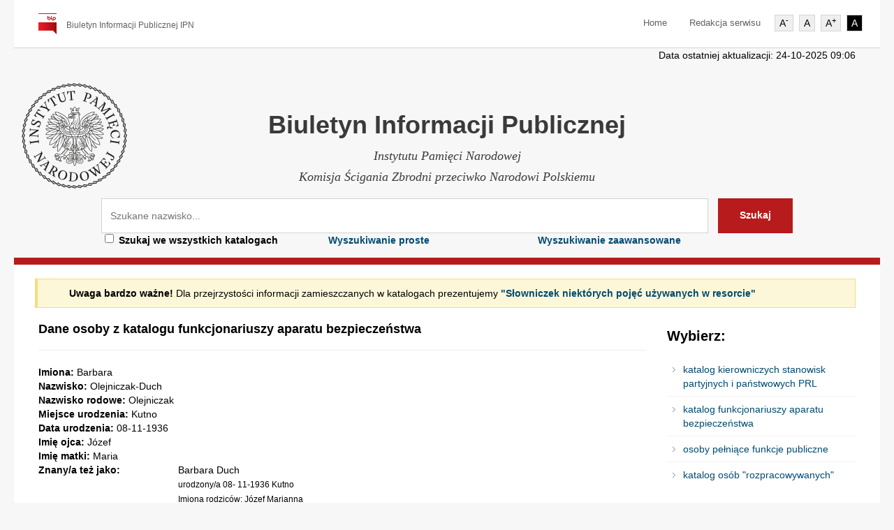

--- FILE ---
content_type: text/html; charset=utf-8
request_url: https://katalog.bip.ipn.gov.pl/informacje/665755
body_size: 5170
content:

<!doctype html>
	
        <!--[if lt IE 7]> <html class="lt-ie9 lt-ie8 lt-ie7" lang="en-US"> <![endif]-->
        <!--[if IE 7]>    <html class="lt-ie9 lt-ie8" lang="en-US"> <![endif]-->
        <!--[if IE 8]>    <html class="lt-ie9" lang="en-US"> <![endif]-->
        <!--[if gt IE 8]><!--> <html lang="en-US"> <!--<![endif]-->
        <head>
                <!-- META TAGS -->
                <meta charset="UTF-8" />
                <meta name="viewport" content="width=device-width, initial-scale=1.0">

                <title>Biuletyn Informacji Publicznej Instytutu Pamięci Narodowej
 </title>

                <link rel="shortcut icon" href="/static/images/favicon.png" />


                <!-- Google Web Fonts-->
                <link href='http://fonts.googleapis.com/css?family=Open+Sans:300italic,400italic,600italic,700italic,800italic,400,300,600,700,800' rel='stylesheet' type='text/css'>
                <link href='http://fonts.googleapis.com/css?family=Montserrat:400,700' rel='stylesheet' type='text/css'>
                <link href='http://fonts.googleapis.com/css?family=Droid+Serif:400,700,400italic,700italic' rel='stylesheet' type='text/css'>

                <!-- Style Sheet-->
                <link rel="stylesheet" href="/static/style.css"/>
                <link rel='stylesheet' id='bootstrap-css-css'  href='/static/css/bootstrap.css?ver=1.0' type='text/css' media='all' />
                <link rel='stylesheet' id='responsive-css-css'  href='/static/css/responsive.css?ver=1.0' type='text/css' media='all' />
                <link rel='stylesheet' id='pretty-photo-css-css'  href='/static/js/prettyphoto/prettyPhoto.css?ver=3.1.4' type='text/css' media='all' />
                <link rel='stylesheet' id='main-css-css'  href='/static/css/main.css?ver=1.0' type='text/css' media='all' />
                <link rel='stylesheet' id='red-skin-css'  href='/static/css/red-skin.css?ver=1.0' type='text/css' media='all' />
                <link rel="stylesheet" href='/static/css/balloon.min.css?ver=1.0'>
		<link rel="stylesheet" href="https://cdnjs.cloudflare.com/ajax/libs/font-awesome/5.8.2/css/all.css">
                <!-- HTML5 shim, for IE6-8 support of HTML5 elements -->
                <!--[if lt IE 9]>
                <script src="/static/js/html5.js"></script>
                <![endif]-->
<link rel="apple-touch-icon" sizes="180x180" href="/static/images/apple-touch-icon.png">
<link rel="icon" type="image/png" href="/static/images/favicon-32x32.png" sizes="32x32">
<link rel="icon" type="image/png" href="/static/images/favicon-16x16.png" sizes="16x16">
<link rel="manifest" href="/static/images/manifest.json">
<link  rel="icon" href="/static/images/safari-pinned-tab.svg">
<meta name="theme-color" content="#990505">
<script src="https://cdnjs.cloudflare.com/ajax/libs/font-awesome/5.8.2/js/all.js"></script>
<!-- Global site tag (gtag.js) - Google Analytics -->

<script async src="https://www.googletagmanager.com/gtag/js?id=UA-134139857-1"></script>

<script>

               window.dataLayer = window.dataLayer || [];

               function gtag(){dataLayer.push(arguments);}

               gtag('js', new Date());

 

               gtag('config', 'UA-134139857-1');

</script>
<style>
@media print {
  .no-print {
    display: none;
  }
}
h1.search-header {
    font-family: "Open Sans", sans-serif;
    font-weight: bold;
    font-size: 36px;
    color: #3A3A3A;
    text-align: center;
}
</style>
        </head>

        <body>

                <!-- Start of Header -->
                <div class="header-wrapper no-print">
                        <header>
                                <div class="container" style="
    padding-left: 0px;
    padding-right: 0px;
">


                                        <div class="logo-container">
                                                <!-- Website Logo -->
                                                <a href="http://katalog.bip.ipn.gov.pl/"  title="Biuletyn informacji publicznej IPN">
                                                        <img src="/static/images/bip_logo.png" alt="Biuletyn informacji publicznej">
                                                </a>
                                                <span class="tag-line">Biuletyn Informacji Publicznej IPN</span>
                                        </div>


                                        <!-- Start of Main Navigation -->
                                        <nav class="main-nav">
                                                <div class="menu-top-menu-container">
                                                        <ul id="menu-top-menu" class="menu-top-menu navbar-nav clearfix">
                                                                <li><a href="https://katalog.bip.ipn.gov.pl/">Home</a></li>
                                                                <li><a href="http://bip.ipn.gov.pl/">Redakcja serwisu</a></li>
                                                                    <li class="accessibility-control"><button tabindex="1" class="accessibility-btn accessibility-font-low">A<sup>-</sup></button></li>
            <li class="accessibility-control"><button tabindex="2" class="accessibility-btn accessibility-font-normal">A</button></li>
            <li class="accessibility-control"><button tabindex="3" class="accessibility-btn accessibility-font-hight">A<sup>+</sup></button></li>
            <li class="accessibility-control"><button tabindex="4" class="accessibility-btn accessibility-contrast">A</button></li>
                                                                
                                                        </ul>
                                                </div>
                                        </nav>
                                        <!-- End of Main Navigation -->

                                </div>
                        </header>
                </div>
                <!-- End of Header -->

                <!-- Start of Search Wrapper -->
                <div class="search-area-wrapper"><div style="border-bottom: none; background:none; padding-bottom:0px;" class="container no-print"><p class="pull-right">Data ostatniej aktualizacji: 24-10-2025 09:06 </p></div>
                        <div class="search-area container" style="background: url(/static/images/IPN_logo.png) no-repeat 1% 20px;padding-bottom: 10px;">
 <div class="clearfix" >
                                
                                <h1 class="search-header">Biuletyn Informacji Publicznej</h1>
                                <p class="search-tag-line" style="
    margin-bottom: 2px;
">Instytutu Pamięci Narodowej</p>
                                <p class="search-tag-line" style="
    margin-bottom: 2px;
">Komisja Ścigania Zbrodni przeciwko Narodowi Polskiemu</p>
                                </div>
                                <form id="search-form" class="search-form clearfix no-print" method="get" action="/szukaj/" autocomplete="off">
					<label  for="s" style="display:none">Szukaj</label>
                                        <input tabindex="5" class="search-term"  aria-label="Szukaj" type="text" id="s" name="LastName" placeholder="Szukane nazwisko... " />
                                        <input tabindex="6" class="search-btn" type="submit" value="Szukaj" />
                                        <div id="search-error-container"></div>
					
					<input tabindex="7" type="hidden" name="catalog" value="">
										<div class="clearfix" style="
    padding-left: 65px;
">
										
										<div class="checkbox span3">
											<label style="text-align: left;" for="sall"><input tabindex="8" id="sall" type="checkbox" name="catalog" value="0"><strong>Szukaj we wszystkich katalogach</strong></label>
										  </div>
<div class="span3"  style="text-align: left;">
                                                                                        <a href="https://katalog.bip.ipn.gov.pl/szukaj/"><strong>Wyszukiwanie proste</strong></a>
                                                                                  </div>

										<div class="span3"  style="text-align: left;">
											<a href="https://katalog.bip.ipn.gov.pl/szukaj_zaawansowane/?page="><strong>Wyszukiwanie zaawansowane</strong></a>
										  </div>
										</div>
                                </form>
                                
                        </div>
                </div>
                <!-- End of Search Wrapper -->

                <!-- Start of Page Container -->
                <div class="page-container">
                        <div class="container">
                                <div class="row">

                                        <!-- start of page content -->
                                        <div class="span12 page-content">

                                                <!-- Basic Home Page Template -->
                                                <div class="row separator">
                                                        <p class="notice no-print" style="color: black"><strong >Uwaga bardzo ważne! </strong>Dla przejrzystości informacji zamieszczanych w katalogach prezentujemy <a href="https://katalog.bip.ipn.gov.pl/slownik/"><strong >"Słowniczek niektórych pojęć używanych w resorcie"</strong ></a></p>
                                                       
<div class="span9 page-content">

                                                <article class="type-page hentry clearfix">
						
<h4>
Dane osoby z katalogu funkcjonariuszy aparatu bezpieczeństwa

</h4>
<hr>
	<div class="row">
		<div class="span6">
<strong>Imiona:</strong> Barbara <br/>


<strong>Nazwisko:</strong> Olejniczak-Duch<br/>

<strong>Nazwisko rodowe:</strong> Olejniczak<br/>




<strong>Miejsce urodzenia:</strong> Kutno <br/>

<strong>Data urodzenia:</strong> 08-11-1936<br/>


<strong>Imię ojca:</strong> Józef<br/>


<strong>Imię matki:</strong> Maria<br/>

		</div>




	</div>


<div class="row">
<div class="span2"><strong>Znany/a też jako:</strong></div>

<div class="span7">

Barbara  Duch<br>
<small>urodzony/a  08-
11-1936 Kutno

<br>
Imiona rodziców: Józef Marianna

</small>
<br>
<br>

</div>
</div>




<strong>Dodatkowe informacje:</strong> <p>30.06.1966 zwolniona na w&#322;asn&#261; pro&#347;b&#281;. W roku 1974 pelni&#322;a funkcj&#281; cz&#322;onka egzekutywy Oddzia&#322;owej Organizacji Partyjnej PZPR przy Wydziale III Biura "W" MSW. W roku 1976 pe&#322;ni&#322;a funkcj&#281; sekretarza Podstawowej Organizacji Partyjnej PZPR przy Wydziale III Biura "W" MSW. W okresie 06.06.1980 - 14.01.1983 pe&#322;ni&#322;a funkcj&#281; starszego inspektora Komitetu Dzielnicowego PZPR przy MSW. W okresie 15.01. - 28.02.1983 pe&#322;ni&#322;a funkcj&#281; starszego inspektora Wydzia&#322;u Ideowo-Politycznego Komitetu Dzielnicowego PZPR przy MSW. W okresie 01.03.1983 - 30.05.1985 pe&#322;ni&#322;a funkcj&#281; zast&#281;pcy naczelnika Wydzia&#322;u Ideowo-Politycznego Komitetu Dzielnicowego PZPR przy MSW. 31.05.1985-20.11.1985 przekazana do dyspozycji Departamentu Kadr MSW. S&#322;u&#380;b&#281; zako&#324;czy&#322;a w stopniu majora.</p><br/>





<strong>Kursy i szkolenia:</strong> <p>05.09. - 15.12.1962 słuchaczka Oficerskiego Kursu Specjalistycznego Biura "W" w Centrum Wyszkolenia MSW w Legionowie.</p><br/>





</p><hr>
<table class="table table-striped">
    
		
	  
	  
	  <thead>
      <tr>
        <th>Nazwa jednostki</th>
        <th>Miasto</th>
        <th>Nazwa komórki</th>
		<th>Stanowisko</th>
		<th>Stopień służbowy</th>
		<th>Data rozpoczęcia</th>
		<th>Data zakończenia</th>
		<th>Sygnatura</th>
		<th>Sygnatura wytwórcy</th>
		<th>Rodzaj materiałów</th>
		<!--<th>Załączniki</th>-->
      </tr>
    </thead>
    <tbody>
      
		
		<tr>
			<td><span data-balloon="Ministerstwo Spraw Wewnętrznych" data-balloon-pos="up">MSW</span></td>
			<td>WARSZAWA</td>
			<td>BIURO &quot;W&quot;, WYDZIAŁ III, SEKCJA V</td>
			<td>OFICER TECHNIKI OPERACYJNEJ</td>
			<td>por.</td>
			
			<td>
				01-03-1960</td>
			
			<td>
			30-06-1966
			
			</td>
			
			<td colspan="3">
						
<table class="table">
        
        <tr style="background-color: #f9f9f9 !important;"><td style="border-top: 0px;">IPN BU 0193/4591 </td>
               <td style="border-top: 0px;">4944/V</td><td style="border-top: 0px;">
                           akta osobowe 
                           </td></tr>
        
</table>
			 
			</td>
			
			
			
			<!--<td>
				
			</td>-->
       </tr>
        
		<tr>
			<td><span data-balloon="Ministerstwo Spraw Wewnętrznych" data-balloon-pos="up">MSW</span></td>
			<td>WARSZAWA</td>
			<td>BIURO &quot;W&quot;, WYDZIAŁ III, SEKCJA V</td>
			<td>OFICER</td>
			<td></td>
			
			<td>
				10-11-1970</td>
			
			<td>
			
			</td>
			
			<!--<td></td>-->
			<td></td>
			<td>
				
			</td>
			
			<!--<td>
				
			</td>-->
       </tr>
        
		<tr>
			<td><span data-balloon="Ministerstwo Spraw Wewnętrznych" data-balloon-pos="up">MSW</span></td>
			<td>WARSZAWA</td>
			<td>BIURO &quot;W&quot;, WYDZIAŁ III</td>
			<td>STARSZY OFICER</td>
			<td></td>
			
			<td>
				01-06-1973</td>
			
			<td>
			
			</td>
			
			<!--<td></td>-->
			<td></td>
			<td>
				
			</td>
			
			<!--<td>
				
			</td>-->
       </tr>
        
		<tr>
			<td><span data-balloon="Ministerstwo Spraw Wewnętrznych" data-balloon-pos="up">MSW</span></td>
			<td>WARSZAWA</td>
			<td>BIURO &quot;W&quot;, WYDZIAŁ III</td>
			<td>INSPEKTOR</td>
			<td>kpt.</td>
			
			<td>
				01-01-1975</td>
			
			<td>
			07-06-1976
			
			</td>
			
			<!--<td></td>-->
			<td></td>
			<td>
				
			</td>
			
			<!--<td>
				
			</td>-->
       </tr>
        
      
	</tbody>
      
    
  </table>
	

 


                                                </article>


                                        </div>

            
													    


                                                        <section class="span3 widget no-print">
                                                        <div class="">
                                                                <h3 class="title">Wybierz:</h3>
                                                                <ul id="menu-quick-links" class="menu clearfix">
									                                                      <li><a href="https://katalog.bip.ipn.gov.pl/kierownicze-stanowiska/?catalog=4">katalog kierowniczych stanowisk
 partyjnych i państwowych PRL</a></li>
									<li><a href="https://katalog.bip.ipn.gov.pl/funkcjonariusze/?catalog=5">katalog funkcjonariuszy aparatu bezpieczeństwa</a></li>
									  <li><a href="https://katalog.bip.ipn.gov.pl/osoby-publiczne/?catalog=3">osoby pełniące funkcje publiczne</a></li>
									<li><a href="https://katalog.bip.ipn.gov.pl/osoby-rozpracowywane/?catalog=2">katalog osób "rozpracowywanych"</a></li> 
                                                                      
                                                                        
                                                                </ul>
                                                        </div>
                                                </section>
                                                </div>
                                        
<div style="text-align: center;" class="no-print">
        <div class="col-md-12 text-center">
	
            <a href="#" onclick="window.open('?print=1');;return false;" style="padding-right: 10px"><i class="fa fa-print" style="font-size:27px;vertical-align: middle;color:#B71B1B"></i> Drukuj</a>
	
	
<a href="665755/pdf" style="padding-left: 10px"><i class="far fa-file-pdf" style="font-size:26px;vertical-align: middle;color:#B71B1B"></i> Generuj PDF</a>

        </div>
    </div>


                                        </div>
                                        <!-- end of page content -->


                                        <!-- start of sidebar -->
                                     
                                </div>
                        </div>
                </div>
                <!-- End of Page Container -->

                <!-- Start of Footer -->
                <footer id="footer-wrapper">
                      
                        <!-- end of #footer -->

                        <!-- Footer Bottom -->
                        <div id="footer-bottom-wrapper">
                                <div id="footer-bottom" class="container">
                                        <div class="row">
                                                <div class="span6"><p class="pull-left copyright no-print"><strong><a style="color: white;"  href="https://katalog.bip.ipn.gov.pl/deklaracja.html">Deklaracja dostępności</a></strong></p></div><div class="span6"><p class="pull-right copyright"><strong>Copyright © 2019. Instytut Pamięci Narodowej.</strong></p></div></div></div></div> <!-- End of Footer Bottom -->

                </footer>
                <!-- End of Footer -->

                <a href="#top" id="scroll-top" aria-label="scroll to top">.</a>

                <!-- script -->
                <script type='text/javascript' src='/static/js/jquery-1.8.3.min.js'></script>

 
                <script type='text/javascript' src='/static/js/jquery.form.js'></script>
                <script type='text/javascript' src='/static/js/jquery.validate.min.js'></script>
     
                <script type='text/javascript' src='/static/js/custom.js'></script>


        </body>
</html>
